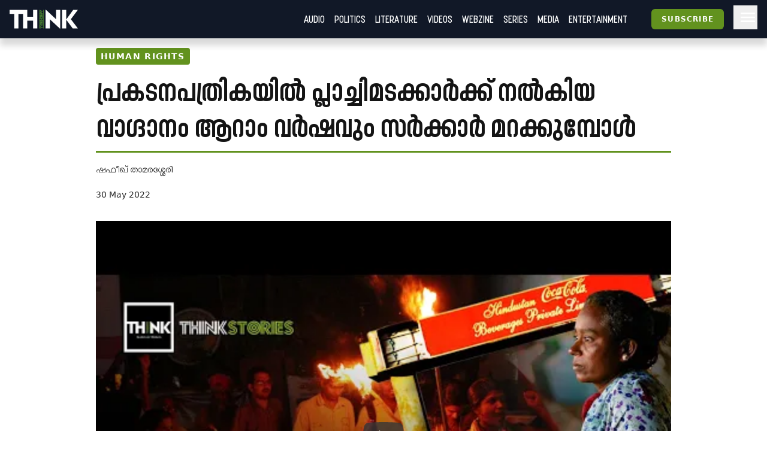

--- FILE ---
content_type: text/html; charset=utf-8
request_url: https://truecopythink.media/human-rights/plachimada-think-stories-shafeeq-thamarassery
body_size: 13185
content:
<!DOCTYPE html><html lang="en-us" q:render="ssr" q:route="[category_slug]/[url_slug]" q:container="paused" q:version="1.2.19" q:base="/build/" q:locale q:manifest-hash="anuerl"><!--qv q:id=0 q:key=3scc:pY_0--><!--qv q:id=1 q:key=TxCF:35_5--><!--qv q:s q:sref=1 q:key=--><head q:head><script type="text/partytown" q:head></script><script async="" src="https://www.googletagmanager.com/gtag/js?id=G-B8YT4LD61M" q:head></script><script q:key="35_0" q:head>
          window.dataLayer = window.dataLayer || [];
          function gtag(){dataLayer.push(arguments);}
            gtag('js', new Date());
            gtag('config', 'G-B8YT4LD61M');
        </script><script async="" crossOrigin="anonymous" src="https://pagead2.googlesyndication.com/pagead/js/adsbygoogle.js?client=ca-pub-7623349641866890" q:head></script><script q:key="35_1" q:head>
!function(f,b,e,v,n,t,s) {if(f.fbq)return;n=f.fbq=function(){n.callMethod? n.callMethod.apply(n,arguments):n.queue.push(arguments)}; if(!f._fbq)f._fbq=n;n.push=n;n.loaded=!0;n.version='2.0'; n.queue=[];t=b.createElement(e);t.async=!0; t.src=v;s=b.getElementsByTagName(e)[0]; s.parentNode.insertBefore(t,s)}(window, document,'script', 'https://connect.facebook.net/en_US/fbevents.js'); fbq('init', '718308922270227'); fbq('track', 'PageView'); 
</script><script async="" src="https://code.iconify.design/iconify-icon/2.0.0/iconify-icon.min.js" q:head></script><meta charSet="utf-8" q:head><link href="/images/favicon.svg" rel="icon" type="image/svg+xml" q:head><link href="/images/favicon.png" rel="icon" type="image/png" q:head><link href="/manifest.json" rel="manifest" q:head><!--qv q:id=2 q:key=zrbr:35_2--><!--qv q:key=OA_0--><title q:head>Watch - പ്രകടനപത്രികയിൽ പ്ലാച്ചിമടക്കാർക്ക് നൽകിയ വാഗ്ദാനം ആറാം വർഷവും സർക്കാർ മറക്കുമ്പോൾ - Truecopy Think</title><link href="https://truecopythink.media/human-rights/plachimada-think-stories-shafeeq-thamarassery" rel="canonical" q:id="3" q:head><meta content="width=device-width, initial-scale=1.0" name="viewport" q:head><link href="/favicon.svg" rel="icon" type="image/svg+xml" q:head><meta name="description" content q:head><meta name="og:title" content="Watch - പ്രകടനപത്രികയിൽ പ്ലാച്ചിമടക്കാർക്ക് നൽകിയ വാഗ്ദാനം ആറാം വർഷവും സർക്കാർ മറക്കുമ്പോൾ - Truecopy Think" q:head><meta name="og:url" content="https://truecopythink.media/human-rights/plachimada-think-stories-shafeeq-thamarassery" q:head><meta name="og:type" content="article" q:head><meta name="article:published_time" content="2022-05-30T09:36:29+00:00" q:head><meta name="og:description" content q:head><meta meta="twitter:card" content="summary" q:head><meta meta="twitter:title" content="Watch - പ്രകടനപത്രികയിൽ പ്ലാച്ചിമടക്കാർക്ക് നൽകിയ വാഗ്ദാനം ആറാം വർഷവും സർക്കാർ മറക്കുമ്പോൾ" q:head><meta name="twitter:description" content q:head><meta name="og:image" content="https://cdn.truecopymagazine.in/image-cdn/width=1200/img/2022-05/h13-5140.jpg" q:head><meta name="twitter:image" content="https://cdn.truecopymagazine.in/image-cdn/width=1200/img/2022-05/h13-5140.jpg" q:head><meta name="author" content="ഷഫീഖ് താമരശ്ശേരി" q:head><link rel="canonical" href="https://truecopythink.media/human-rights/plachimada-think-stories-shafeeq-thamarassery" q:head><!--/qv--><!--/qv--><link rel="preload" href="/build/q-31964aa7.woff" as="font" type="font/woff" crossorigin><link rel="preload" href="/build/q-a728bc94.woff" as="font" type="font/woff" crossorigin><link rel="preload" href="/build/q-1e682fcd.woff" as="font" type="font/woff" crossorigin><link rel="preload" href="/build/q-04278e58.woff" as="font" type="font/woff" crossorigin><link rel="preload" href="/build/q-5b242b99.woff" as="font" type="font/woff" crossorigin><link rel="preload" href="/build/q-fb99444f.woff2" as="font" type="font/woff2" crossorigin><link rel="preload" href="/build/q-9edd0ea9.woff2" as="font" type="font/woff2" crossorigin><link rel="preload" href="/build/q-c734ec19.woff2" as="font" type="font/woff2" crossorigin><link rel="preload" href="/build/q-6087c642.woff2" as="font" type="font/woff2" crossorigin><link rel="preload" href="/build/q-0de8dadf.woff2" as="font" type="font/woff2" crossorigin><link rel="stylesheet" href="/build/q-a7fdf5cb.css"><style q:style="lcydw1-0" hidden>:root{view-transition-name:none}</style></head><body lang="en"><!--qv q:id=4 q:key=e0ss:35_3--><!--qv q:key=zl_1--><!--qv q:id=5 q:key=VkLN:zl_0--><!--qv q:key=XF_5--><main class="bg-bg min-h-screen" on-document:visibilitychange="q-c10a06ec.js#s_v08XKUA29ks[0]" on:qvisible="q-c10a06ec.js#_hW[1]
q-c10a06ec.js#_hW[2]
q-c10a06ec.js#_hW[3]" q:id="6"><!--qv q:id=7 q:key=ceU0:XF_0--><!--qv q:key=SN_11--><div class="absolute w-[0px] top-0 left-0 bg-red-100 z-[100] flex-col" on:qvisible="q-f3c28836.js#_hW[0]" q:id="8"><div class="listener mt-8 bg-green-600" q:id="9"></div><div class="h-screen bg-blue-100 mb-20"></div><div class="listener mt-8 bg-green-600" q:id="a"></div></div><div class="bg-gray-900 header_shadow_wrapper header_wrapper fixed z-50 w-full top-0 left-0  minified"><header class="main_header"><div class="relative flex"><div class="logo_wrapper logo_shadow_wrapper"><a href="/" class="md:px-0"><img height="182" src="/images/logo.svg" width="648"></a></div></div><div class="logo_caption hidden lg:block pl-4"><p class="text-white font-serif font-bold leading-[1] text-xl">Readers <br>are <br>Thinkers</p></div><div class="ml-auto flex-1"></div><!--qv q:key=SN_4--><!--/qv--><div class="hamburger md:order-3"><button aria-label="Hamburger Menu" data-test-id="hamburger-menu" class="text-white px-2 h-10 lg:pr-0" on:click="q-f3c28836.js#s_0RsivAjFhQ4[0]" q:id="b"><svg preserveAspectRatio="xMidYMid meet" viewBox="0 0 24 24" xmlns="http://www.w3.org/2000/svg" class="h-8 w-8"><path d="M4 18q-.425 0-.712-.288Q3 17.425 3 17t.288-.712Q3.575 16 4 16h16q.425 0 .712.288q.288.287.288.712t-.288.712Q20.425 18 20 18Zm0-5q-.425 0-.712-.288Q3 12.425 3 12t.288-.713Q3.575 11 4 11h16q.425 0 .712.287q.288.288.288.713t-.288.712Q20.425 13 20 13Zm0-5q-.425 0-.712-.287Q3 7.425 3 7t.288-.713Q3.575 6 4 6h16q.425 0 .712.287Q21 6.575 21 7t-.288.713Q20.425 8 20 8Z" fill="currentColor"></path></svg></button></div><nav class="absolute text-white right-0 top-12 z-20 bg-gray-900 px-8  md:relative  md:top-0 md:ml-auto hidden md:block"><ul class="md:flex flex flex-col md:flex-row md:items-center is__sans text-2xl uppercase"><!--qv q:key=SN_5--><li class="mb-1 md:mb-0 border-b border-b-gray-300 last:border-b-0 md:border-b-0" q:key="ba_0"><a href="/app-podcasts" class="px-0 md:px-2 py-1 block">Audio</a></li><li class="mb-1 md:mb-0 border-b border-b-gray-300 last:border-b-0 md:border-b-0" q:key="ba_1"><a href="/politics" class="px-0 md:px-2 py-1 block">Politics</a></li><li class="mb-1 md:mb-0 border-b border-b-gray-300 last:border-b-0 md:border-b-0" q:key="ba_2"><a href="/literature" class="px-0 md:px-2 py-1 block">Literature</a></li><li class="mb-1 md:mb-0 border-b border-b-gray-300 last:border-b-0 md:border-b-0" q:key="ba_3"><a href="/videos" class="px-0 md:px-2 py-1 block">Videos</a></li><li class="mb-1 md:mb-0 border-b border-b-gray-300 last:border-b-0 md:border-b-0" q:key="ba_4"><a href="/magazine-archives" class="px-0 md:px-2 py-1 block">Webzine</a></li><li class="mb-1 md:mb-0 border-b border-b-gray-300 last:border-b-0 md:border-b-0" q:key="ba_5"><a href="/series" class="px-0 md:px-2 py-1 block">Series</a></li><li class="mb-1 md:mb-0 border-b border-b-gray-300 last:border-b-0 md:border-b-0" q:key="ba_6"><a href="/media" class="px-0 md:px-2 py-1 block">Media</a></li><li class="mb-1 md:mb-0 border-b border-b-gray-300 last:border-b-0 md:border-b-0" q:key="ba_7"><a href="/entertainment" class="px-0 md:px-2 py-1 block">Entertainment</a></li><!--/qv--></ul></nav></header></div><aside class="fixed right-0 top-0 h-screen w-40 z-50 bg-bg flex flex-col overflow-y-scroll md:overflow-y-hidden pb-16 hidden" q:id="c"><div class="p-4 h-max flex flex-1 flex-col"><button class="btn is-outline w-min self-end" on:click="q-2384aa6a.js#s_HXXlDFE9XgE"><svg fill="none" height="24" stroke="currentColor" stroke-linecap="round" stroke-linejoin="round" stroke-width="2" viewBox="0 0 24 24" width="24" xmlns="http://www.w3.org/2000/svg" class="icon icon-tabler icon-tabler-moon"><path d="M0 0h24v24H0z" fill="none" stroke="none"></path><path d="M12 3c.132 0 .263 0 .393 0a7.5 7.5 0 0 0 7.92 12.446a9 9 0 1 1 -8.313 -12.454z"></path></svg></button><div class="flex justify-center w-full mt-16" q:key="SN_7"><button preventdefault:click="" class="btn is-tertiary w-full" on:click="q-f3c28836.js#s_0KOfaVDCLk4[0 1]" q:id="d">Signin</button></div><ul class="mt-8 md:mt-16 flex-1"><!--qv q:key=SN_9--><li class="mb-1 md:mb-0 border-b border-b-gray-300 last:border-b-0 text-base-300 md:hidden" q:key="ha_0"><a href="/app-podcasts" class="px-0 md:px-2 py-1 block">Audio</a></li><li class="mb-1 md:mb-0 border-b border-b-gray-300 last:border-b-0 text-base-300 md:hidden" q:key="ha_1"><a href="/politics" class="px-0 md:px-2 py-1 block">Politics</a></li><li class="mb-1 md:mb-0 border-b border-b-gray-300 last:border-b-0 text-base-300 md:hidden" q:key="ha_2"><a href="/literature" class="px-0 md:px-2 py-1 block">Literature</a></li><li class="mb-1 md:mb-0 border-b border-b-gray-300 last:border-b-0 text-base-300 md:hidden" q:key="ha_3"><a href="/videos" class="px-0 md:px-2 py-1 block">Videos</a></li><li class="mb-1 md:mb-0 border-b border-b-gray-300 last:border-b-0 text-base-300 md:hidden" q:key="ha_4"><a href="/magazine-archives" class="px-0 md:px-2 py-1 block">Webzine</a></li><li class="mb-1 md:mb-0 border-b border-b-gray-300 last:border-b-0 text-base-300 md:hidden" q:key="ha_5"><a href="/series" class="px-0 md:px-2 py-1 block">Series</a></li><li class="mb-1 md:mb-0 border-b border-b-gray-300 last:border-b-0 text-base-300 md:hidden" q:key="ha_6"><a href="/media" class="px-0 md:px-2 py-1 block">Media</a></li><li class="mb-1 md:mb-0 border-b border-b-gray-300 last:border-b-0 text-base-300 md:hidden" q:key="ha_7"><a href="/entertainment" class="px-0 md:px-2 py-1 block">Entertainment</a></li><li class="mb-1 md:mb-0 border-b border-b-gray-300 last:border-b-0 text-base-300" q:key="ba_0"><a href="/education" class="px-0 md:px-2 py-1 block">Education</a></li><li class="mb-1 md:mb-0 border-b border-b-gray-300 last:border-b-0 text-base-300" q:key="ba_1"><a href="/memoir" class="px-0 md:px-2 py-1 block">Memoir</a></li><li class="mb-1 md:mb-0 border-b border-b-gray-300 last:border-b-0 text-base-300" q:key="ba_2"><a href="/travel" class="px-0 md:px-2 py-1 block">Travel</a></li><li class="mb-1 md:mb-0 border-b border-b-gray-300 last:border-b-0 text-base-300" q:key="ba_3"><a href="/economy" class="px-0 md:px-2 py-1 block">Economy</a></li><li class="mb-1 md:mb-0 border-b border-b-gray-300 last:border-b-0 text-base-300" q:key="ba_4"><a href="/science-and-technology" class="px-0 md:px-2 py-1 block">Science and Technology</a></li><li class="mb-1 md:mb-0 border-b border-b-gray-300 last:border-b-0 text-base-300" q:key="ba_5"><a href="/sports" class="px-0 md:px-2 py-1 block">Sports</a></li><li class="mb-1 md:mb-0 border-b border-b-gray-300 last:border-b-0 text-base-300" q:key="ba_6"><a href="/society" class="px-0 md:px-2 py-1 block">Society</a></li><li class="mb-1 md:mb-0 border-b border-b-gray-300 last:border-b-0 text-base-300" q:key="ba_7"><a href="/environment" class="px-0 md:px-2 py-1 block">Environment</a></li><li class="mb-1 md:mb-0 border-b border-b-gray-300 last:border-b-0 text-base-300" q:key="ba_8"><a href="/health" class="px-0 md:px-2 py-1 block">Health</a></li><li class="mb-1 md:mb-0 border-b border-b-gray-300 last:border-b-0 text-base-300" q:key="ba_9"><a href="https://ratbooks.com/" class="px-0 md:px-2 py-1 block">Malayalam Books</a></li><li class="mb-1 md:mb-0 border-b border-b-gray-300 last:border-b-0 text-base-300" q:key="ba_10"><a href="https://truecopythink.media/tag/grandma-stories/" class="px-0 md:px-2 py-1 block">Gradma Stories</a></li><!--/qv--></ul><div class="flex flex-col items-center justify-center mt-4 mb-16 space-y-2"></div></div></aside><!--/qv--><!--/qv--><section class="main_content"><!--qv q:s q:sref=5 q:key=--><!--qv q:id=h q:key=2JGt:zl_0--><!--qv q:key=Fp_21--><article itemScope="" itemType="http://schema.org/Article" lang="ml" on:qvisible="q-fa7ce604.js#_hW[0]
q-fa7ce604.js#_hW[1]
q-fa7ce604.js#_hW[2]" q:id="i"><!--qv q:id=j q:key=pM0Q:Fp_3--><div class="ar_cover short_title_first" on:qvisible="q-ca2e62d3.js#_hW[0]" q:key="Au_6" q:id="k"><div class="ar_grid"><!--qv q:key=Au_4--><div class="container mx-auto max-w-[60rem]"><!--qv q:id=l q:key=ygPY:Au_3--><style q:style="6wcz7b-0" hidden>.yt__wrapper {
  position: relative;
  padding-bottom: 75%;
  /* 16:9 */
  height: 0;
}
.yt__wrapper iframe {
  position: absolute;
  top: 0;
  left: 0;
  width: 100%;
  height: 100%;
}
.lite-youtube .lite-youtube-playbtn {
  width: 68px;
  height: 48px;
  position: absolute;
  cursor: pointer;
  transform: translate3d(-50%, -50%, 0);
  top: 50%;
  left: 50%;
  z-index: 1;
  background-color: transparent;
  /* YT's actual play button svg */
  background-image: url('data:image/svg+xml;utf8,<svg xmlns="http://www.w3.org/2000/svg" version="1.1" viewBox="0 0 68 48"><path fill="%23f00" fill-opacity="0.8" d="M66.52,7.74c-0.78-2.93-2.49-5.41-5.42-6.19C55.79,.13,34,0,34,0S12.21,.13,6.9,1.55 C3.97,2.33,2.27,4.81,1.48,7.74C0.06,13.05,0,24,0,24s0.06,10.95,1.48,16.26c0.78,2.93,2.49,5.41,5.42,6.19 C12.21,47.87,34,48,34,48s21.79-0.13,27.1-1.55c2.93-0.78,4.64-3.26,5.42-6.19C67.94,34.95,68,24,68,24S67.94,13.05,66.52,7.74z"></path><path d="M 45,24 27,14 27,34" fill="%23fff"></path></svg>');
  filter: grayscale(100%);
  transition: filter 0.1s cubic-bezier(0, 0, 0.2, 1);
  border: none;
  outline: 0;
}
.lite-youtube:hover > .lite-youtube-playbtn,
.lite-youtube .lite-youtube-playbtn:focus {
  filter: none;
}</style><div style="padding-bottom:; overflow:hidden;" class="yt__wrapper relative  bg-dark-800" on:qvisible="q-afaa4d88.js#_hW[0]" q:key="2L_2" q:id="m"><div class="lite-youtube absolute z-40 h-full w-full bg-center bg-cover bg-no-repeat" on:click="q-afaa4d88.js#s_W2GOBnQ2XYk[0 1]" q:key="2L_0" q:id="n"><picture><source media="(min-width: 769px)" src="https://i3.ytimg.com/vi_webp/aZBWz2QwbNM/hqdefault.webp" type="image/webp" q:id="o"><source media="(max-width: 768px)" src="https://i3.ytimg.com/vi_webp/aZBWz2QwbNM/hqdefault.webp" type="image/jpeg" q:id="p"><img loading="eager" src="https://i3.ytimg.com/vi_webp/aZBWz2QwbNM/hqdefault.webp" class="w-full h-full object-cover object-center" q:id="q"></picture><button aria-label="{videoPlay}: {videoTitle}" type="button" class="lite-youtube-playbtn"></button></div></div><!--/qv--></div><!--/qv--><div class="text"><div class="title_and_desc"><div class="category"><a href="/human-rights" itemProp="articleSection" q:id="r"><span class="cat_label"><!--t=s-->Human Rights<!----></span></a></div><h1 itemProp="headline" class="title is__sans">പ്രകടനപത്രികയിൽ പ്ലാച്ചിമടക്കാർക്ക് നൽകിയ വാഗ്ദാനം ആറാം വർഷവും സർക്കാർ മറക്കുമ്പോൾ</h1></div><div class="author_and_date"><p class="authors is__text"><a href="/contributor/def9573c-62bb-480c-8de3-b2fa426b280b"><span>ഷഫീഖ് താമരശ്ശേരി</span></a></p><time dateTime="2022-05-30T09:36:29+00:00" itemProp="datePublished" class="date" q:id="t">30 May 2022</time></div></div></div></div><!--/qv--><!--qv q:id=u q:key=eBgT:Fp_6--><!--qv q:key=nZ_1--><!--/qv--><!--/qv--><div class="mt-8"><div class="max-w-[42rem] mx-auto flex justify-start px-4 md:px-0 min-h-[2.5rem]"><div class="-ml-1"><!--qv q:id=v q:key=7boi:Fp_8--><div on:qvisible="q-ad3cdf82.js#_hW[0]" q:key="u2_1" q:id="w"><button type="button" on:click="q-ad3cdf82.js#s_FDNp6AWRBwk[0 1 2]" q:key="u2_0" q:id="x"><iconify-icon icon="material-symbols-light:bookmark-outline" width="28"></iconify-icon></button></div><!--/qv--></div><div class="ml-auto"><!--qv q:id=y q:key=8DOv:Fp_9--><div on:qvisible="q-caab8f1b.js#_hW[0]" q:key="C6_2" q:id="z"><div class="flex gap-4"><div q:key="C6_1"><button preventdefault:click="" type="button" class="px-1" on:click="q-caab8f1b.js#s_F9Cwb3DVWco[0 1]" q:id="10"><iconify-icon height="26" icon="quill:share"></iconify-icon></button></div></div></div><!--/qv--></div></div><!--qv q:id=11 q:key=3Bd0:Fp_10--><div itemProp="articleBody" class="article_content is__text clearfix" on:qvisible="q-de8c0876.js#_hW[0]" q:key="9c_4" q:id="12"><p class="responsive__block ac__para mb-4 last:mb-0 text-base-300" q:key="ac-2-paragraph"><strong>കേ</strong>ന്ദ്രത്തിലും കേരളത്തിലും മാറി മാറി വന്ന സർക്കാറുകൾ പ്ലാച്ചിമട ട്രിബ്യൂണൽ ബില്ലുമായി ബന്ധപ്പെട്ട കാര്യത്തിൽ ഒറ്റക്കെട്ടാണ്. കൊക്കക്കോളയെന്ന ആഗോളഭീമനെതിരെ പ്ലാച്ചിമട ജനത നടത്തിയ ജീവൽസമരങ്ങളുടെ ഭാഗമായി നേടിയെടുത്ത അവകാശങ്ങളാണ് ഭരണകൂടങ്ങളുടെ ഒത്തുതീർപ്പ് നയങ്ങളുടെ ഭാഗമായി ചുവപ്പുനാടയിൽ കുരുങ്ങിക്കിടക്കുന്നത്.</p><!--qv q:s q:sref=11 q:key=footer--><!--/qv--></div><!--/qv--></div><footer class="text-base-100 max-w-[42rem] mx-auto mb-8"><!--qv q:key=Fp_17--><hr class="my-8 border-t-2 border-primary"><div class="authors flex flex-col px-4 md:px-0 gap-4"><div class="flex border-b pb-4 last:pb-0 last:border-b-0" q:key="2a754b92-3b38-4d6b-89f4-2fe3728eed74"><div class="mr-4 lg:mr-8" q:key="Fp_15"><!--qv q:id=13 q:key=x14W:Fp_14--><figure class="w-24 md:w-24 rounded-2xl overflow-hidden" q:key="OH_0"><img alt height="150" loading="lazy" width="150" src="https://cdn.truecopymagazine.in/image-cdn/width=200/img/2021-12/thamarasseri-a503.jpg" q:id="14"></figure><!--/qv--></div><div><a href="/contributor/def9573c-62bb-480c-8de3-b2fa426b280b"><h6 class="is__sans text-2xl text-base-100 font-bold leading-6">ഷഫീഖ് താമരശ്ശേരി</h6></a><div class="is__sans text-xl leading-5"><!--qv q:key=Fp_16--><p class="text-base-100" q:key="0">മാധ്യമപ്രവർത്തകൻ </p><!--/qv--></div></div></div></div><!--/qv--><!--qv q:key=Fp_18--><div class="mt-8 flex flex-wrap gap-4 mx-auto max-w-[42rem] px-4 md:px-0"><a href="/tag/governance" class="py-1 px-2 bg-gray-500 rounded text-sm text-gray-100" q:key="0">#Governance</a><a href="/tag/videos" class="py-1 px-2 bg-gray-500 rounded text-sm text-gray-100" q:key="1">#Videos</a><a href="/tag/shafeeq-thamarassery" class="py-1 px-2 bg-gray-500 rounded text-sm text-gray-100" q:key="2">#Shafeeq Thamarassery</a><a href="/tag/plachimada" class="py-1 px-2 bg-gray-500 rounded text-sm text-gray-100" q:key="3">#Plachimada</a><a href="/tag/think-stories" class="py-1 px-2 bg-gray-500 rounded text-sm text-gray-100" q:key="4">#Think Stories</a><a href="/tag/think-documentary" class="py-1 px-2 bg-gray-500 rounded text-sm text-gray-100" q:key="5">#Think Documentary</a></div><!--/qv--></footer></article><!--qv q:id=15 q:key=Qc3n:Fp_1--><div class="list_comments mx-auto max-w-2xl mb-4" on:qvisible="q-74d9f94c.js#_hW[0]" q:key="CD_4" q:id="16"><form preventdefault:submit="" class="create_comment px-4 md:px-0" on:submit="q-74d9f94c.js#s_TZQQS8hgeZ4[0 1 2 3 4]" q:id="17"><div class="relative"><h4 class="is__jumbo__font text-4xl mb-4 text-base-100">Comments</h4><textarea id="comment_create_text_content" placeholder="അഭിപ്രായങ്ങൾ എഴുതുക." rows="4" class="block p-4 w-full text-gray-900 bg-gray-50 rounded-lg border border-gray-300 focus:ring-blue-500 focus:border-blue-500 dark:bg-gray-700 dark:border-gray-600 dark:placeholder-gray-400 dark:text-white dark:focus:ring-blue-500 dark:focus:border-blue-500 focus-visible:border-base-100 focus-visible:outline-none resize-none pb-16" on:input="q-74d9f94c.js#s_bDH5xI2R5ko[0]" q:id="18"></textarea><div class="absolute flex justify-end left-0 w-full bottom-0 pb-4 pr-4"><button class="btn">Submit</button></div></div></form><div class="comments"><ul></ul></div></div><!--/qv--><!--qv q:id=19 q:key=73K5:Fp_19--><div class="lg:w-[72rem] mx-auto md:px-4 lg:px-0 mb-16 relative" on:qvisible="q-e568b579.js#_hW[0]" q:key="9w_0" q:id="1a"><div class="absolute -top-96 w-[1px"></div><div class="widget__list__node  sm_theme_horizontal_card md_theme_vertical_card lg_theme_vertical_card px-4 md:px-0"><div class="grid  grid-cols-1 md:grid-cols-3 gap-8"></div></div></div><!--/qv--><!--/qv--><!--/qv--><!--/qv--></section></main><!--qv q:id=e q:key=3HBJ:XF_4--><!--qv q:key=kj_0--><footer class="mt-4 bg-gray-900 min-h-[10rem] py-8"><div class="container mx-auto max-w-6xl md:px-8 px-4 lg:px-0"><div class="grid grid-cols-8"><figure class="w-[20rem] mb-4 col-span-8 md:col-span-3"><img alt height="630" width="1200" src="https://cdn.truecopymagazine.in/image-cdn/width=800/assets/tc-transparent-wide-logo.webp" class="max-w-full"></figure><div class="flex col-span-8 md:col-span-5 md:pt-10 pl-6 md:pl-0"><div class="links"><ul class="gap-2 grid md:grid-cols-2 uppercase"><li><a href="/pages/about-us" class="text-gray-100">About Us</a></li><li><a href="/the-team" class="text-gray-100">The team</a></li><li><a href="/pages/privacy-policy" class="text-gray-100">Privacy Policy</a></li><li><a href="/pages/grievance-redressal" class="text-gray-100">Grievance Redressal</a></li><li><a href="/pages/terms-of-use" class="text-gray-100">Terms of Use</a></li><li><a href="/pages/refund-policy" class="text-gray-100">Refund Policy</a></li><li><a href="/pages/contact-us" class="text-gray-100">Contact Us</a></li></ul></div></div></div><div class="text-gray-500 mt-4">Copyright © TRUECOPYTHINK. All rights reserved.</div></div></footer><!--/qv--><!--/qv--><!--/qv--><!--/qv--><script>(async (path, symbol) => {
  var _a2;
  if (!window._qcs && history.scrollRestoration === "manual") {
    window._qcs = true;
    const scrollState = (_a2 = history.state) == null ? void 0 : _a2._qCityScroll;
    if (scrollState)
      window.scrollTo(scrollState.x, scrollState.y);
    const currentScript = document.currentScript;
    (await import(path))[symbol](currentScript);
  }
})('/build/q-663033b0.js','s_DyVc0YBIqQU');</script><!--/qv--><!--/qv--><!--qv q:id=f q:key=0yp8:35_4--><div class="fixed bottom-0 left-0 w-full z-[140] pb-10" on:qvisible="q-d7b94692.js#_hW[0]" q:key="gF_0" q:id="g"><div class="wrapper flex flex-col items-center justify-center"></div></div><!--/qv--><script async="" defer="" src="https://accounts.google.com/gsi/client"></script><script defer src="https://static.cloudflareinsights.com/beacon.min.js/vcd15cbe7772f49c399c6a5babf22c1241717689176015" integrity="sha512-ZpsOmlRQV6y907TI0dKBHq9Md29nnaEIPlkf84rnaERnq6zvWvPUqr2ft8M1aS28oN72PdrCzSjY4U6VaAw1EQ==" data-cf-beacon='{"version":"2024.11.0","token":"8542f3a5721d409c93b979f337461448","r":1,"server_timing":{"name":{"cfCacheStatus":true,"cfEdge":true,"cfExtPri":true,"cfL4":true,"cfOrigin":true,"cfSpeedBrain":true},"location_startswith":null}}' crossorigin="anonymous"></script>
</body><!--/qv--><!--/qv--><!--/qv--><link rel="modulepreload" href="/build/q-1758fd86.js"><link rel="modulepreload" href="/build/q-725317a4.js"><script q:type="prefetch-bundles">document.dispatchEvent(new CustomEvent('qprefetch', {detail:{links: [location.pathname]}}))</script><script type="qwik/json">{"refs":{"6":"1e! 9b 9d 9g","8":"93","10":"7r a7!","12":"7l","16":"ad","17":"1q 1o 1r aa! 1e!","18":"1r","b":"13","d":"1e! 13","g":"9o","i":"8j 8m 8p","k":"9r","m":"9z","n":"1i! 9v","w":"a2","x":"1j a0! 1e!","z":"a6","1a":"aj"},"ctx":{"0":{"c":"app-toast=w!"},"1":{"h":" 87!","w":"8c","c":"qc-c=9! qc-ic=x qc-h=s! qc-l=19! qc-n=8d qc-s=12! qc-a=u qc-ir=t"},"2":{"h":"am","s":"s! 19!"},"3":{"h":" 1w"},"4":{"h":"7m","s":"x"},"5":{"h":"1v","w":"9b 9d 9k 9i 9g","s":"1e! 0! 19! 1a 8v 1y 1y 8! 1y 2 9b 9d 1d 1b 1c! 1y 9e 1y 9g","c":"settings=1e! audio-player=0! spotify=8!"},"7":{"h":"8y 8x!","w":"2r 3r 95 20 93","s":"13 19! 8z 14 1 1e! 15 90 91 16 17 3 4 18 1y 1y 93"},"9":{"h":" 1w"},"11":{"h":"7i 7g!","w":"8e 7l","s":"7j 7 7l"},"13":{"h":"b4 1t!"},"14":{"h":" 1w"},"15":{"h":"ao aa!","w":"ad","s":"1o 1p a9 1e! 1r 1q ap ad"},"19":{"h":"au ah!","w":"aj","s":"1s aj"},"a":{"h":" 1w"},"c":{"h":" 1w"},"":{"h":" 1w"},"f":{"h":"an","w":"9o","s":"w! 9o"},"h":{"h":"3s","w":"8s 8j 8m 7c 8p 7f 8g","s":"78 19! 1e! 10 y z 5 6 8h 11 8j 79 8m 1y 8n 8p 7d 1y 1y 8q"},"j":{"h":"az 1g!","w":"9r","s":"9p 1f! 9r"},"l":{"h":"aq 9t!","w":"9z 9x","s":"ar 1i! 1h 9v 9z 1y"},"o":{"h":" 1w"},"p":{"h":" 1w"},"q":{"h":" 1w"},"r":{"h":" 1w"},"t":{"h":" 1w"},"u":{"h":"al ak!","s":"1e!"},"v":{"h":"as a0!","w":"a2","s":"1e! 1j a2"},"y":{"h":"at a7!","w":"a6 a4","s":"1n 1k 1l a6 1m"}},"objs":[{"audioId":"1w"},"\u00121y","\u00121u","\u00122q","\u00123q","\u00121u","\u00125w","\u00124i",{"iframeAPI":"b5","loaded":"1u"},{"headings":"b5","menu":"b5"},{"name":"7o","content":"6t"},{"name":"7p","content":"7n"},{"name":"7q","content":"7r"},{"name":"7s","content":"7t"},{"name":"7u","content":"44"},{"name":"7v","content":"6t"},{"meta":"7w","content":"7x"},{"meta":"7y","content":"7z"},{"name":"80","content":"6t"},{"name":"81","content":"82"},{"name":"83","content":"82"},{"name":"84","content":"3y"},["a","b","c","d","e","f","g","h","i","j","k","l"],{"rel":"85","href":"7r"},["n"],[],[],{},{"title":"7n","meta":"m","links":"o","styles":"p","scripts":"q","frontmatter":"r"},"\u00128a","\u0012b5",[],{"messages":"v"},"\u0012b5","\u00121u","\u00121u","\u00121w","\u00121u",{"dcJseA8mmQ4":"8u","Ga0JfNUhWio":"77"},"\u00121u","\u00121u","\u00121u","\u00121u","\u00121u","\u00121u",{"url":"89","params":"97","isNavigating":"1u","prevUrl":"98"},"\u00121u","\u00121u",{"show":"1b","message":"6t"},"\u00121u",{"user":"1w","showLogin":"1u","loginModalMessage":"6t","googleLoaded":"1u","loaded":"1u","freeArticleCount":"5w","registerWallArticleCount":"5w","freeArticlesRead":"5w","showSpinner":"1u","theme":"9l","lastFocusAt":"9m"},{"fp":"b5"},{"category":"5r","authors":"5k","centerText":"1u","design":"4r","audio":"1w","cover":"4q","theme":"4r","title":"4w","video":"51","focalData":"1w","writtenAt":"44","titleAlign":"52","description":"55"},"\u0012b5",{"loaded":"1u","mounted":"1u","jsLoaded":"1u"},"\u00121u","\u00121y","\u00121u","\u00121u","\u00121y","\u0012a8","\u00121w","\u00121u","\u00126t","\u0012af",{"class":"b0","photo":"6z","width":"b1"},false,"\u0002q-c10a06ec.js#s_VkLNXphUh5s",null,"\u001119! @0",true,"\u0002q-f3c28836.js#s_Juhjo2PwsYI[1 8x!]","\u00032 f 1z #7","\u0002q-f3c28836.js#s_mPggdtUKhl0[8x!]","/app-podcasts","Audio",{"link":"22","label":"23"},"/politics","Politics",{"link":"25","label":"26"},"/literature","Literature",{"link":"28","label":"29"},"/videos","Videos",{"link":"2b","label":"2c"},"/magazine-archives","Webzine",{"link":"2e","label":"2f"},"/series","Series",{"link":"2h","label":"2i"},"/media","Media",{"link":"2k","label":"2l"},"/entertainment","Entertainment",{"link":"2n","label":"2o"},["24","27","2a","2d","2g","2j","2m","2p"],"\u0003a b 21 #7 3","\u0002q-f3c28836.js#s_2SN0WM9boeI[8x!]","/education","Education",{"link":"2t","label":"2u"},"/memoir","Memoir",{"link":"2w","label":"2x"},"/travel","Travel",{"link":"2z","label":"30"},"/economy","Economy",{"link":"32","label":"33"},"/science-and-technology","Science and Technology",{"link":"35","label":"36"},"/sports","Sports",{"link":"38","label":"39"},"/society","Society",{"link":"3b","label":"3c"},"/environment","Environment",{"link":"3e","label":"3f"},"/health","Health",{"link":"3h","label":"3i"},"https://ratbooks.com/","Malayalam Books",{"link":"3k","label":"3l"},"https://truecopythink.media/tag/grandma-stories/","Gradma Stories",{"link":"3n","label":"3o"},["2v","2y","31","34","37","3a","3d","3g","3j","3m","3p"],"\u0003a c 2s #7 4","\u0002q-fa7ce604.js#s_2JGtSaDN3Mg","abac17a3-394e-4035-9d3e-81d2e5de94e8","/human-rights/plachimada-think-stories-shafeeq-thamarassery","doc","authors","def9573c-62bb-480c-8de3-b2fa426b280b","ഷഫീഖ് താമരശ്ശേരി","shafeeq-thamarassery",{"id":"3x","name":"3y","slug":"3z"},["40"],{"type":"3w","content":"41"},"written_at","2022-05-30T09:36:29+00:00",{"value":"44"},{"type":"43","attrs":"45"},"paragraph","കേ","text","strong",{"type":"4a"},["4b"],{"text":"48","type":"49","marks":"4c"},"ന്ദ്രത്തിലും കേരളത്തിലും മാറി മാറി വന്ന സർക്കാറുകൾ പ്ലാച്ചിമട ട്രിബ്യൂണൽ ബില്ലുമായി ബന്ധപ്പെട്ട കാര്യത്തിൽ ഒറ്റക്കെട്ടാണ്. കൊക്കക്കോളയെന്ന ആഗോളഭീമനെതിരെ പ്ലാച്ചിമട ജനത നടത്തിയ ജീവൽസമരങ്ങളുടെ ഭാഗമായി നേടിയെടുത്ത അവകാശങ്ങളാണ് ഭരണകൂടങ്ങളുടെ ഒത്തുതീർപ്പ് നയങ്ങളുടെ ഭാഗമായി ചുവപ്പുനാടയിൽ കുരുങ്ങിക്കിടക്കുന്നത്.",{"text":"4e","type":"49"},["4d","4f"],{"type":"47","content":"4g"},["42","46","4h"],{"type":"3v","content":"4i"},"figure","cefd3f8f-14ea-4489-8455-6091a00e0e2f","/img/2022-05/h13-5140.jpg",700,526,{"id":"4l","src":"4m","width":"4n","height":"4o"},{"type":"4k","attrs":"4p"},"short_title_first","article_title","പ്രകടനപത്രികയിൽ പ്ലാച്ചിമടക്കാർക്ക് നൽകിയ വാഗ്ദാനം ആറാം വർഷവും സർക്കാർ മറക്കുമ്പോൾ",{"text":"4t","type":"49"},["4u"],{"type":"4s","content":"4v"},"youtube","aZBWz2QwbNM","പ്രകടനപത്രികയില്‍ പ്ലാച്ചിമടക്കാര്‍ക്ക് നല്‍കിയ വാഗ്ദാനം ആറാം വര്‍ഷവും സര്‍ക്കാര്‍ മറക്കുമ്പോള്‍",{"id":"4y","title":"4z"},{"type":"4x","attrs":"50"},"left","article_description",[],{"type":"53","content":"54"},{"audio":"1w","cover":"4q","theme":"4r","title":"4w","video":"51","focalData":"1w","writtenAt":"44","titleAlign":"52","description":"55"},"VIDEO",{"id":"4l","src":"4m","width":"4n","height":"4o"},2956,"WyJhcnRpY2xlcyIsImFiYWMxN2EzLTM5NGUtNDAzNS05ZDNlLTgxZDJlNWRlOTRlOCJd","മാധ്യമപ്രവർത്തകൻ ",{"text":"5b","type":"49"},["5c"],{"type":"47","content":"5d"},["5e"],"/img/2021-12/thamarasseri-a503.jpg",150,{"id":"3x","src":"5g","width":"5h","height":"5h"},{"id":"3x","bio":"5f","name":"3y","slug":"3z","photo":"5i"},["5j"],"TRUECOPY","60b87361-ece4-43d6-a3ea-443c53d3b749","human-rights","society",{"slug":"5o"},"4d005339-4a27-428b-b5bc-9c63fd28aad8",{"id":"5m","name":"*s","slug":"5n","parent":"5p","parentId":"5q"},"0186a0a1-765a-4711-f50d-dfc15f7ba43b","Governance","governance",{"id":"5s","name":"5t","slug":"5u"},0,{"tag":"5v","delta":"5w","tagId":"5s","articleId":"3t"},"0186a0a1-4fc1-cfe1-d619-d4e6024005f7","videos",{"id":"5y","name":"2c","slug":"5z"},1,{"tag":"60","delta":"61","tagId":"5y","articleId":"3t"},"0186a0a1-5d1a-a936-fd33-48d133678846","Shafeeq Thamarassery",{"id":"63","name":"64","slug":"3z"},2,{"tag":"65","delta":"66","tagId":"63","articleId":"3t"},"0186a0a1-8637-b13a-69f3-4122b8ac4e91","Plachimada","plachimada",{"id":"68","name":"69","slug":"6a"},3,{"tag":"6b","delta":"6c","tagId":"68","articleId":"3t"},"0186a0a1-5d72-fa24-2e81-cd86f6da2e3f","Think Stories","think-stories",{"id":"6e","name":"6f","slug":"6g"},4,{"tag":"6h","delta":"6i","tagId":"6e","articleId":"3t"},"018851c8-b092-9ca3-67af-cd56dcffafb2","Think Documentary","think-documentary",{"id":"6k","name":"6l","slug":"6m"},6,{"tag":"6n","delta":"6o","tagId":"6k","articleId":"3t"},["5x","62","67","6d","6j","6p"],{"nodes":"6q"},{"id":"4l","src":"4m","width":"4n","height":"4o"},"","2a754b92-3b38-4d6b-89f4-2fe3728eed74",{"text":"5b","type":"49"},["6v"],{"type":"47","content":"6w"},["6x"],{"id":"3x","src":"5g","width":"5h","height":"5h"},{"id":"3x","bio":"6y","name":"3y","slug":"3z","photo":"6z"},{"id":"6u","delta":"5w","author":"70","authorId":"3x","articleId":"3t"},["71"],{"nodes":"72"},{"id":"3t","doc":"4j","meta":"56","type":"57","audio":"1w","cover":"58","oldId":"59","theme":"4r","title":"4t","format":"1w","header":"1w","isFree":"1y","nodeId":"5a","audioId":"1w","authors":"5k","coverId":"4l","urlSlug":"3u","website":"5l","category":"5r","formatId":"1w","seoTitle":"1w","writtenAt":"44","categoryId":"5m","titleAlign":"52","articleTags":"6r","description":"1w","isPublished":"1y","socialCover":"6s","englishTitle":"6t","socialCoverId":"1w","articleAuthors":"73","coverFocalData":"1w","seoDescription":"6t","hasCustomHeader":"1u"},{"id":"3t","urlSlug":"3u","data":"74"},"http://truecopythink.media/human-rights/plachimada-think-stories-shafeeq-thamarassery",{"article":"75","url":"76"},"\u001312! Ga0JfNUhWio","\u00121w","\u0002q-fa7ce604.js#s_up0KmdOA0Jo[74 79 1e!]","\u0002q-fa7ce604.js#s_d8zguuLHoOU[7a 5 1e!]","\u00032 d 7b #h","\u00121w","\u0002q-fa7ce604.js#s_70ZR65w2IJE[10 74 7d 5 1e!]","\u00032 h 7e #h",{"articleId":"3t","dynamicBlocks":"79","doc":"4j","showPaywall":"y"},"\u0002q-de8c0876.js#s_LXo3wvuIgQg[7g!]","\u0002q-de8c0876.js#s_3Bd0Sa8P1YA","\u00121u","\u0002q-de8c0876.js#s_O8AdpXKBPx0[7j]","\u00031 2 7k #11","\u0002q-14cc7f84.js#s_e0ssiDXoeAM","Watch - പ്രകടനപത്രികയിൽ പ്ലാച്ചിമടക്കാർക്ക് നൽകിയ വാഗ്ദാനം ആറാം വർഷവും സർക്കാർ മറക്കുമ്പോൾ - Truecopy Think","description","og:title","og:url","https://truecopythink.media/human-rights/plachimada-think-stories-shafeeq-thamarassery","og:type","article","article:published_time","og:description","twitter:card","summary","twitter:title","Watch - പ്രകടനപത്രികയിൽ പ്ലാച്ചിമടക്കാർക്ക് നൽകിയ വാഗ്ദാനം ആറാം വർഷവും സർക്കാർ മറക്കുമ്പോൾ","twitter:description","og:image","https://cdn.truecopymagazine.in/image-cdn/width=1200/img/2022-05/h13-5140.jpg","twitter:image","author","canonical",{},{},"initial","\u0005https://truecopythink.media/human-rights/plachimada-think-stories-shafeeq-thamarassery",{"type":"88","dest":"89"},"\u0002q-d56ee3df.js#s_02wMImzEAbk[u 9! x s! b5 8d 12! 86 87! t 19!]","\u00032 g 8b #1","\u0002q-d56ee3df.js#s_fX0bDjeJa0E[u 86 t 19!]","\u0003a 1 7h #11 7","\u0002q-fa7ce604.js#s_BuA8KjMcb1g[10 74 19! 5 6 1e! y z]","\u00032 i 8f #h","\u00121u","\u0002q-fa7ce604.js#s_bu0Rc7ez7fs[8h]","\u00031 a 8i #h","\u0002q-fa7ce604.js#s_6J7bHRV43Mw","\u0002q-fa7ce604.js#s_1PmG5hnRu4g[74 8k 5]","\u00031 c 8l #h","\u00121u","\u0002q-fa7ce604.js#s_8uM08iEGSZI[74 8n 1e!]","\u00031 f 8o #h","\u0012b5","\u0002q-fa7ce604.js#s_04f7v7fwFOc[8h 1e!]","\u0003a 9 8r #h 11",["24","27","2a","2d","2g","2j","2m","2p","2v","2y","31","34","37","3a","3d","3g","3j","3m","3p"],{"sections":"8t"},"\u001312! dcJseA8mmQ4","\u00118v @1",{"forceMinimize":"2","$$sections":"8w"},"\u0002q-f3c28836.js#s_ceU05TscGYE","\u0012#c","\u0012#a","\u0012#9","\u0002q-f3c28836.js#s_e0xoaZ7UNJs[8z 16 1 90 91 13]","\u00031 g 92 #7","\u0002q-f3c28836.js#s_4k032cMnSWQ[18 1e! 15]","\u00032 e 94 #7","plachimada-think-stories-shafeeq-thamarassery",{"category_slug":"5n","url_slug":"96"},"\u0005https://truecopythink.media/human-rights/plachimada-think-stories-shafeeq-thamarassery","\u0002q-c10a06ec.js#s_W2EjJJQ3vfs[1e!]","\u0002q-c10a06ec.js#s_Ku7AU0gi0Go[99 1e!]","\u00031 a 9a #5","\u0002q-c10a06ec.js#s_INakzM62G08[1e!]","\u00031 b 9c #5","\u00121u","\u0002q-c10a06ec.js#s_cigYADE2Jds[2 1a 1e!]","\u00031 i 9f #5","\u0002q-c10a06ec.js#s_6XiVrV7fLco[9e 19! 1e!]","\u00032 h 9h #5","\u0002q-c10a06ec.js#s_lROQwus8zWc[1e! 1d]","\u00032 f 9j #5","light","\u00062026-01-17T09:44:37.000Z","\u0002q-d7b94692.js#s_0XhsAJUwyxI[w!]","\u00031 1 9n #f","\u0012b5","\u0002q-ca2e62d3.js#s_lHdeexznOmE[1f! 9p 1g!]","\u00031 2 9q #j","\u00111g! @2",{"$$attrs":"9s"},"t9jdm68w","\u00129u","\u0002q-afaa4d88.js#s_0gG6Kp0RFe0[9t! 1i! 9v 1h]","\u00032 5 9w #l","\u0002q-afaa4d88.js#s_7CGRd1EPNGk[1i!]","\u00031 4 9y #l",{"articleId":"3t"},"\u0002q-ad3cdf82.js#s_sXVhiPXuPuY[1j a0! 1e!]","\u00031 2 a1 #v","\u0002q-caab8f1b.js#s_UevQtV40Xzk[1n 1k 1l]","\u0003a 4 a3 #y 1m","\u0002q-caab8f1b.js#s_WRy6D5Tqfs8[1n 1k 1l]","\u00031 3 a5 #y",{"id":"3t","slug":"3u","title":"4t"},[],"\u00121u",{"articleId":"3t"},"\u0002q-74d9f94c.js#s_QW6Z09oRoNU[1o 1p a9 aa!]","\u0002q-74d9f94c.js#s_663eL4rL6zk[ab]","\u00031 7 ac #15","\u00111r @3",[],["5s","5y","63","68","6e","6k"],{"tags":"ag","articleId":"3t"},"\u0002q-e568b579.js#s_ARpPULreNZQ[1s ah!]","\u00031 1 ai #19",{"count":"6"},"\u0002q-564b9b37.js#s_eBgThsnFLE0","\u0002q-9d7f5f6a.js#s_zrbrqoaqXSY","\u0002q-d7b94692.js#s_0yp8QlQfXH0","\u0002q-74d9f94c.js#s_Qc3nlB8Ym1M","\u00121y","\u0002q-afaa4d88.js#s_ygPYEWpIZc0","6wcz7b-0","\u0002q-ad3cdf82.js#s_7boi23muiR4","\u0002q-caab8f1b.js#s_8DOvOIZrt0A","\u0002q-e568b579.js#s_73K5rnTkOKs","\u00119t! @4","\u00119t! @4","\u00119t! @4","\u00111g! @5","\u0002q-ca2e62d3.js#s_pM0QOLfVRuc","w-24 md:w-24 rounded-2xl overflow-hidden",200,"\u00111t! @6","\u00111t! @7","\u0002q-2a725b0e.js#s_x14Wusi0h0E","\u0001"],"subs":[["_1"],["0 #7"],["0 20"],["0 #7"],["0 #7"],["0 7c","0 7f","0 8g"],["0 #u"],["0 #11"],["_1"],["_1"],["_1","0 #2","0 #2 name","0 #2 content","0 #2 key"],["_1","0 #2","0 #2 name","0 #2 content","0 #2 key"],["_1","0 #2","0 #2 name","0 #2 content","0 #2 key"],["_1","0 #2","0 #2 name","0 #2 content","0 #2 key"],["_1","0 #2","0 #2 name","0 #2 content","0 #2 key"],["_1","0 #2","0 #2 name","0 #2 content","0 #2 key"],["_1","0 #2","0 #2 meta","0 #2 content","0 #2 key"],["_1","0 #2","0 #2 meta","0 #2 content","0 #2 key"],["_1","0 #2","0 #2 name","0 #2 content","0 #2 key"],["_1","0 #2","0 #2 name","0 #2 content","0 #2 key"],["_1","0 #2","0 #2 name","0 #2 content","0 #2 key"],["_1","0 #2","0 #2 name","0 #2 content","0 #2 key"],["_1","0 #2"],["_1","0 #2","0 #2 rel","0 #2 href","0 #2 key"],["_1","0 #2"],["_1","0 #2"],["_1","0 #2"],["_1"],["_1","0 #2 title","0 #2 meta","0 #2 links","0 #2 styles","0 #2 scripts"],["0 8c"],["0 8c"],["_1","0 #f"],["_1","0 #f messages"],["0 #4"],["0 8e"],["0 #h"],["0 #h","0 8g"],["0 #h"],["0 2r dcJseA8mmQ4","0 3r dcJseA8mmQ4","0 #7 dcJseA8mmQ4","0 #h Ga0JfNUhWio"],["0 #7"],["0 #7"],["0 #7"],["0 #7"],["0 #7"],["0 #7"],["1 #3 1x #2 href url","0 #5 url","0 #7 url","0 #h url"],["0 #5"],["0 #5"],["_1","0 #5 show"],["0 #5"],["_1","0 9k showLogin","0 9i user","0 95 loaded","0 95 user","0 #7 loaded","0 #7 user","0 8s loaded","0 7c loaded","0 7f loaded","0 7f user","0 8g loaded","0 8g user","0 #15 user"],["_1"],["0 #j design","0 #j video","0 #j centerText","0 #j title","0 #j description","0 #j writtenAt","0 #l video","1 #o av #l src video","1 #o av #l src video","1 #o av #l src video","1 #p aw #l src video","1 #p aw #l src video","1 #p aw #l src video","1 #q ax #l src video","1 #q ax #l src video","1 #q ax #l src video","1 #t ay #j dateTime writtenAt"],["0 9x"],["_1","0 9x jsLoaded","0 #l loaded","0 #l mounted"],["0 #v"],["0 #y"],["0 a4"],["0 #y"],["0 a4"],["0 #15"],["0 #15"],["0 #15"],["1 #18 ae #15 value"],["0 #19"],["0 #13 photo","1 #14 b2 #13 height photo","1 #14 b3 #13 width photo"]]}</script><script q:func="qwik/json">document.currentScript.qFuncs=[(p0,)=>(p0.url.href),
(p0,)=>(p0.value?.sections),
(p0,)=>({id:p0.video.attrs.id,width:p0.video.attrs.width??undefined,height:p0.video.attrs.height??undefined}),
(p0,)=>(p0.value),
(p0,)=>(`https://i3.ytimg.com/vi_webp/${p0.attrs.id}/${"hqdefault"}.webp`),
(p0,)=>(p0.writtenAt),
(p0,)=>(p0.photo.height),
(p0,)=>(p0.photo.width)]</script><script id="qwikloader">((e,t)=>{const n="__q_context__",o=window,s=new Set,i=t=>e.querySelectorAll(t),a=(e,t,n=t.type)=>{i("[on"+e+"\\:"+n+"]").forEach((o=>f(o,e,t,n)))},r=(e,t)=>e.getAttribute(t),l=t=>{if(void 0===t._qwikjson_){let n=(t===e.documentElement?e.body:t).lastElementChild;for(;n;){if("SCRIPT"===n.tagName&&"qwik/json"===r(n,"type")){t._qwikjson_=JSON.parse(n.textContent.replace(/\\x3C(\/?script)/g,"<$1"));break}n=n.previousElementSibling}}},c=(e,t)=>new CustomEvent(e,{detail:t}),f=async(t,o,s,i=s.type)=>{const a="on"+o+":"+i;t.hasAttribute("preventdefault:"+i)&&s.preventDefault();const c=t._qc_,f=null==c?void 0:c.li.filter((e=>e[0]===a));if(f&&f.length>0){for(const e of f)await e[1].getFn([t,s],(()=>t.isConnected))(s,t);return}const b=r(t,a);if(b){const o=t.closest("[q\\:container]"),i=new URL(r(o,"q:base"),e.baseURI);for(const a of b.split("\n")){const r=new URL(a,i),c=r.hash.replace(/^#?([^?[|]*).*$/,"$1")||"default",f=performance.now(),b=import(
/* @vite-ignore */
r.href.split("#")[0]);l(o);const p=(await b)[c],u=e[n];if(t.isConnected)try{e[n]=[t,s,r],d("qsymbol",{symbol:c,element:t,reqTime:f}),await p(s,t)}finally{e[n]=u}}}},d=(t,n)=>{e.dispatchEvent(c(t,n))},b=e=>e.replace(/([A-Z])/g,(e=>"-"+e.toLowerCase())),p=async e=>{let t=b(e.type),n=e.target;for(a("-document",e,t);n&&n.getAttribute;)await f(n,"",e,t),n=e.bubbles&&!0!==e.cancelBubble?n.parentElement:null},u=e=>{a("-window",e,b(e.type))},w=()=>{var n;const a=e.readyState;if(!t&&("interactive"==a||"complete"==a)&&(t=1,d("qinit"),(null!=(n=o.requestIdleCallback)?n:o.setTimeout).bind(o)((()=>d("qidle"))),s.has("qvisible"))){const e=i("[on\\:qvisible]"),t=new IntersectionObserver((e=>{for(const n of e)n.isIntersecting&&(t.unobserve(n.target),f(n.target,"",c("qvisible",n)))}));e.forEach((e=>t.observe(e)))}},q=(e,t,n,o=!1)=>e.addEventListener(t,n,{capture:o,passive:!1}),v=t=>{for(const n of t)s.has(n)||(q(e,n,p,!0),q(o,n,u),s.add(n))};if(!e.qR){const t=o.qwikevents;Array.isArray(t)&&v(t),o.qwikevents={push:(...e)=>v(e)},q(e,"readystatechange",w),w()}})(document);</script><script>window.qwikevents.push("visibilitychange", "qvisible", "click", "submit", "input")</script></html>

--- FILE ---
content_type: text/html; charset=utf-8
request_url: https://www.google.com/recaptcha/api2/aframe
body_size: 183
content:
<!DOCTYPE HTML><html><head><meta http-equiv="content-type" content="text/html; charset=UTF-8"></head><body><script nonce="CNoCKaJbMDgQOhCQ68AN6Q">/** Anti-fraud and anti-abuse applications only. See google.com/recaptcha */ try{var clients={'sodar':'https://pagead2.googlesyndication.com/pagead/sodar?'};window.addEventListener("message",function(a){try{if(a.source===window.parent){var b=JSON.parse(a.data);var c=clients[b['id']];if(c){var d=document.createElement('img');d.src=c+b['params']+'&rc='+(localStorage.getItem("rc::a")?sessionStorage.getItem("rc::b"):"");window.document.body.appendChild(d);sessionStorage.setItem("rc::e",parseInt(sessionStorage.getItem("rc::e")||0)+1);localStorage.setItem("rc::h",'1768643081341');}}}catch(b){}});window.parent.postMessage("_grecaptcha_ready", "*");}catch(b){}</script></body></html>

--- FILE ---
content_type: application/javascript; charset=UTF-8
request_url: https://truecopythink.media/build/q-75e37f47.js
body_size: -539
content:
import{a as i,v as a,_ as o}from"./q-1758fd86.js";function c(e,s){document.addEventListener("click",t=>{e.contains(t.target)||s(t)})}const n=i(a(()=>o(()=>import("./q-f3c28836.js"),["build/q-f3c28836.js","build/q-1758fd86.js","build/q-c69babd1.js","build/q-a7ce447b.js","build/q-fbc00962.js","build/q-725317a4.js","build/q-ab88dc52.js","build/q-0def06e1.js"]),"s_ceU05TscGYE"));export{n as H,c as l};


--- FILE ---
content_type: application/javascript; charset=UTF-8
request_url: https://truecopythink.media/build/q-afaa4d88.js
body_size: 938
content:
import{A as p,U as y,V as b,Q as _,o as g,t as v,C as o,v as s,S as i,j as h,R as f,_ as n,H as m}from"./q-1758fd86.js";import{f as w}from"./q-5ad98191.js";const P=`.yt__wrapper{position:relative;padding-bottom:75%;height:0}.yt__wrapper iframe{position:absolute;top:0;left:0;width:100%;height:100%}.lite-youtube .lite-youtube-playbtn{width:68px;height:48px;position:absolute;cursor:pointer;transform:translate3d(-50%,-50%,0);top:50%;left:50%;z-index:1;background-color:transparent;background-image:url('data:image/svg+xml;utf8,<svg xmlns="http://www.w3.org/2000/svg" version="1.1" viewBox="0 0 68 48"><path fill="%23f00" fill-opacity="0.8" d="M66.52,7.74c-0.78-2.93-2.49-5.41-5.42-6.19C55.79,.13,34,0,34,0S12.21,.13,6.9,1.55 C3.97,2.33,2.27,4.81,1.48,7.74C0.06,13.05,0,24,0,24s0.06,10.95,1.48,16.26c0.78,2.93,2.49,5.41,5.42,6.19 C12.21,47.87,34,48,34,48s21.79-0.13,27.1-1.55c2.93-0.78,4.64-3.26,5.42-6.19C67.94,34.95,68,24,68,24S67.94,13.05,66.52,7.74z"></path><path d="M 45,24 27,14 27,34" fill="%23fff"></path></svg>');filter:grayscale(100%);transition:filter .1s cubic-bezier(0,0,.2,1);border:none;outline:0}.lite-youtube:hover>.lite-youtube-playbtn,.lite-youtube .lite-youtube-playbtn:focus{filter:none}
`,j=P,L=async()=>{const[e]=p();try{const t=w(),l=await(t==null?void 0:t.then());console.log(l),e.mounted=!0}catch(t){console.error(t)}},R=()=>{const[e,t]=p(),l=window.YT.get(t.value);e.loaded=!0,l&&l.playVideo()},E=e=>{y(s(()=>n(()=>Promise.resolve().then(()=>u),void 0),"s_zLpR4jpjVTY"));const t=b({loaded:!1,mounted:!1,jsLoaded:!1}),l=_(),d=Math.random().toString(36).substring(2,10),a=_(d);g(s(()=>n(()=>Promise.resolve().then(()=>u),void 0),"s_7CGRd1EPNGk",[t])),v(s(()=>n(()=>Promise.resolve().then(()=>u),void 0),"s_0gG6Kp0RFe0",[e,t,a,l]));const c=e.attrs.height&&e.attrs.width?`${e.attrs.height/e.attrs.width*100}%`:"";return o("div",{style:`padding-bottom:${c}; overflow:hidden;`},{class:" yt__wrapper relative  bg-dark-800"},[t.loaded?null:o("div",null,{class:"lite-youtube absolute z-40 h-full w-full bg-center bg-cover bg-no-repeat",onClick$:s(()=>n(()=>Promise.resolve().then(()=>u),void 0),"s_W2GOBnQ2XYk",[t,a])},[o("picture",null,null,[o("source",null,{media:"(min-width: 769px)",src:i(r=>`https://i3.ytimg.com/vi_webp/${r.attrs.id}/hqdefault.webp`,[e]),type:"image/webp"},null,3,null),o("source",null,{media:"(max-width: 768px)",src:i(r=>`https://i3.ytimg.com/vi_webp/${r.attrs.id}/hqdefault.webp`,[e]),type:"image/jpeg"},null,3,null),o("img",null,{class:"w-full h-full object-cover object-center",loading:"eager",src:i(r=>`https://i3.ytimg.com/vi_webp/${r.attrs.id}/hqdefault.webp`,[e])},null,3,null)],3,null),o("button",null,{"aria-label":"{videoPlay}: {videoTitle}",class:"lite-youtube-playbtn",type:"button"},null,3,null)],3,"2L_0"),t.mounted?h(f,{children:o("div",{ref:l},{class:"wrapper",id:i(r=>r.value,[a])},null,3,null)},1,"2L_1"):null],1,"2L_2")},T=({track:e})=>{const[t,l,d,a]=p();if(e(()=>a.value),e(()=>l.jsLoaded),!(!a.value||l.jsLoaded))return console.log(a.value),new window.YT.Player(d.value,{videoId:t.attrs.id,playerVars:{autoplay:0},events:{onReady:function(c){l.loaded===!0&&c.target.playVideo()}}}),l.jsLoaded=!0,()=>()=>{console.log("destroy")}},u=Object.freeze(Object.defineProperty({__proto__:null,_hW:m,s_0gG6Kp0RFe0:T,s_7CGRd1EPNGk:L,s_W2GOBnQ2XYk:R,s_ygPYEWpIZc0:E,s_zLpR4jpjVTY:j},Symbol.toStringTag,{value:"Module"}));export{m as _hW,T as s_0gG6Kp0RFe0,L as s_7CGRd1EPNGk,R as s_W2GOBnQ2XYk,E as s_ygPYEWpIZc0,j as s_zLpR4jpjVTY};


--- FILE ---
content_type: application/javascript; charset=UTF-8
request_url: https://truecopythink.media/build/q-f0a01a8b.js
body_size: -489
content:
import{a as e,v as a,_ as o}from"./q-1758fd86.js";function _(n){return n==null?void 0:n.map(r=>`<a href="/contributor/${r.id}"><span>${r.name}</span></a>`).join(", ")}const i=e(a(()=>o(()=>import("./q-ee07e62b.js"),["build/q-ee07e62b.js","build/q-1758fd86.js","build/q-fbc00962.js","build/q-725317a4.js","build/q-35f30fc1.js","build/q-0add1c18.js","build/q-5c3a942e.js","build/q-abc68696.js"]),"s_Irvb0njhUb4"));export{i as C,_ as m};


--- FILE ---
content_type: application/javascript; charset=UTF-8
request_url: https://truecopythink.media/build/q-ba398ac1.js
body_size: -646
content:
import{a as o,v as s,_}from"./q-1758fd86.js";const t=o(s(()=>_(()=>import("./q-2a725b0e.js"),["build/q-2a725b0e.js","build/q-1758fd86.js","build/q-0add1c18.js"]),"s_x14Wusi0h0E"));export{t as R};
